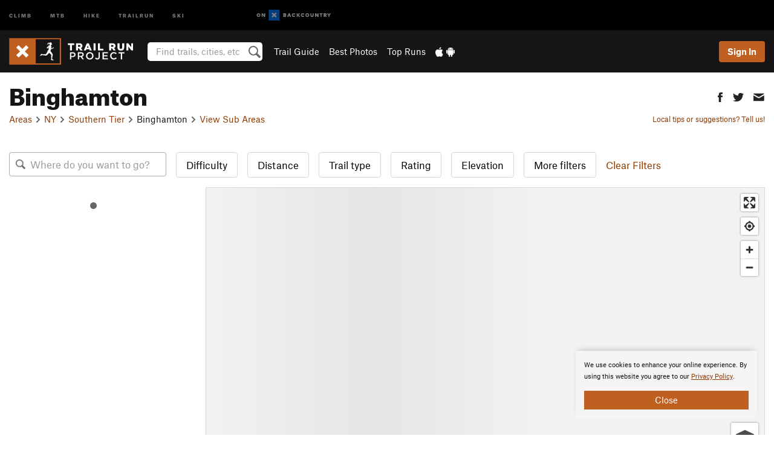

--- FILE ---
content_type: text/html; charset=utf-8
request_url: https://www.google.com/recaptcha/enterprise/anchor?ar=1&k=6LdFNV0jAAAAAJb9kqjVRGnzoAzDwSuJU1LLcyLn&co=aHR0cHM6Ly93d3cudHJhaWxydW5wcm9qZWN0LmNvbTo0NDM.&hl=en&v=PoyoqOPhxBO7pBk68S4YbpHZ&size=invisible&anchor-ms=20000&execute-ms=30000&cb=opn3l3cdx86
body_size: 48745
content:
<!DOCTYPE HTML><html dir="ltr" lang="en"><head><meta http-equiv="Content-Type" content="text/html; charset=UTF-8">
<meta http-equiv="X-UA-Compatible" content="IE=edge">
<title>reCAPTCHA</title>
<style type="text/css">
/* cyrillic-ext */
@font-face {
  font-family: 'Roboto';
  font-style: normal;
  font-weight: 400;
  font-stretch: 100%;
  src: url(//fonts.gstatic.com/s/roboto/v48/KFO7CnqEu92Fr1ME7kSn66aGLdTylUAMa3GUBHMdazTgWw.woff2) format('woff2');
  unicode-range: U+0460-052F, U+1C80-1C8A, U+20B4, U+2DE0-2DFF, U+A640-A69F, U+FE2E-FE2F;
}
/* cyrillic */
@font-face {
  font-family: 'Roboto';
  font-style: normal;
  font-weight: 400;
  font-stretch: 100%;
  src: url(//fonts.gstatic.com/s/roboto/v48/KFO7CnqEu92Fr1ME7kSn66aGLdTylUAMa3iUBHMdazTgWw.woff2) format('woff2');
  unicode-range: U+0301, U+0400-045F, U+0490-0491, U+04B0-04B1, U+2116;
}
/* greek-ext */
@font-face {
  font-family: 'Roboto';
  font-style: normal;
  font-weight: 400;
  font-stretch: 100%;
  src: url(//fonts.gstatic.com/s/roboto/v48/KFO7CnqEu92Fr1ME7kSn66aGLdTylUAMa3CUBHMdazTgWw.woff2) format('woff2');
  unicode-range: U+1F00-1FFF;
}
/* greek */
@font-face {
  font-family: 'Roboto';
  font-style: normal;
  font-weight: 400;
  font-stretch: 100%;
  src: url(//fonts.gstatic.com/s/roboto/v48/KFO7CnqEu92Fr1ME7kSn66aGLdTylUAMa3-UBHMdazTgWw.woff2) format('woff2');
  unicode-range: U+0370-0377, U+037A-037F, U+0384-038A, U+038C, U+038E-03A1, U+03A3-03FF;
}
/* math */
@font-face {
  font-family: 'Roboto';
  font-style: normal;
  font-weight: 400;
  font-stretch: 100%;
  src: url(//fonts.gstatic.com/s/roboto/v48/KFO7CnqEu92Fr1ME7kSn66aGLdTylUAMawCUBHMdazTgWw.woff2) format('woff2');
  unicode-range: U+0302-0303, U+0305, U+0307-0308, U+0310, U+0312, U+0315, U+031A, U+0326-0327, U+032C, U+032F-0330, U+0332-0333, U+0338, U+033A, U+0346, U+034D, U+0391-03A1, U+03A3-03A9, U+03B1-03C9, U+03D1, U+03D5-03D6, U+03F0-03F1, U+03F4-03F5, U+2016-2017, U+2034-2038, U+203C, U+2040, U+2043, U+2047, U+2050, U+2057, U+205F, U+2070-2071, U+2074-208E, U+2090-209C, U+20D0-20DC, U+20E1, U+20E5-20EF, U+2100-2112, U+2114-2115, U+2117-2121, U+2123-214F, U+2190, U+2192, U+2194-21AE, U+21B0-21E5, U+21F1-21F2, U+21F4-2211, U+2213-2214, U+2216-22FF, U+2308-230B, U+2310, U+2319, U+231C-2321, U+2336-237A, U+237C, U+2395, U+239B-23B7, U+23D0, U+23DC-23E1, U+2474-2475, U+25AF, U+25B3, U+25B7, U+25BD, U+25C1, U+25CA, U+25CC, U+25FB, U+266D-266F, U+27C0-27FF, U+2900-2AFF, U+2B0E-2B11, U+2B30-2B4C, U+2BFE, U+3030, U+FF5B, U+FF5D, U+1D400-1D7FF, U+1EE00-1EEFF;
}
/* symbols */
@font-face {
  font-family: 'Roboto';
  font-style: normal;
  font-weight: 400;
  font-stretch: 100%;
  src: url(//fonts.gstatic.com/s/roboto/v48/KFO7CnqEu92Fr1ME7kSn66aGLdTylUAMaxKUBHMdazTgWw.woff2) format('woff2');
  unicode-range: U+0001-000C, U+000E-001F, U+007F-009F, U+20DD-20E0, U+20E2-20E4, U+2150-218F, U+2190, U+2192, U+2194-2199, U+21AF, U+21E6-21F0, U+21F3, U+2218-2219, U+2299, U+22C4-22C6, U+2300-243F, U+2440-244A, U+2460-24FF, U+25A0-27BF, U+2800-28FF, U+2921-2922, U+2981, U+29BF, U+29EB, U+2B00-2BFF, U+4DC0-4DFF, U+FFF9-FFFB, U+10140-1018E, U+10190-1019C, U+101A0, U+101D0-101FD, U+102E0-102FB, U+10E60-10E7E, U+1D2C0-1D2D3, U+1D2E0-1D37F, U+1F000-1F0FF, U+1F100-1F1AD, U+1F1E6-1F1FF, U+1F30D-1F30F, U+1F315, U+1F31C, U+1F31E, U+1F320-1F32C, U+1F336, U+1F378, U+1F37D, U+1F382, U+1F393-1F39F, U+1F3A7-1F3A8, U+1F3AC-1F3AF, U+1F3C2, U+1F3C4-1F3C6, U+1F3CA-1F3CE, U+1F3D4-1F3E0, U+1F3ED, U+1F3F1-1F3F3, U+1F3F5-1F3F7, U+1F408, U+1F415, U+1F41F, U+1F426, U+1F43F, U+1F441-1F442, U+1F444, U+1F446-1F449, U+1F44C-1F44E, U+1F453, U+1F46A, U+1F47D, U+1F4A3, U+1F4B0, U+1F4B3, U+1F4B9, U+1F4BB, U+1F4BF, U+1F4C8-1F4CB, U+1F4D6, U+1F4DA, U+1F4DF, U+1F4E3-1F4E6, U+1F4EA-1F4ED, U+1F4F7, U+1F4F9-1F4FB, U+1F4FD-1F4FE, U+1F503, U+1F507-1F50B, U+1F50D, U+1F512-1F513, U+1F53E-1F54A, U+1F54F-1F5FA, U+1F610, U+1F650-1F67F, U+1F687, U+1F68D, U+1F691, U+1F694, U+1F698, U+1F6AD, U+1F6B2, U+1F6B9-1F6BA, U+1F6BC, U+1F6C6-1F6CF, U+1F6D3-1F6D7, U+1F6E0-1F6EA, U+1F6F0-1F6F3, U+1F6F7-1F6FC, U+1F700-1F7FF, U+1F800-1F80B, U+1F810-1F847, U+1F850-1F859, U+1F860-1F887, U+1F890-1F8AD, U+1F8B0-1F8BB, U+1F8C0-1F8C1, U+1F900-1F90B, U+1F93B, U+1F946, U+1F984, U+1F996, U+1F9E9, U+1FA00-1FA6F, U+1FA70-1FA7C, U+1FA80-1FA89, U+1FA8F-1FAC6, U+1FACE-1FADC, U+1FADF-1FAE9, U+1FAF0-1FAF8, U+1FB00-1FBFF;
}
/* vietnamese */
@font-face {
  font-family: 'Roboto';
  font-style: normal;
  font-weight: 400;
  font-stretch: 100%;
  src: url(//fonts.gstatic.com/s/roboto/v48/KFO7CnqEu92Fr1ME7kSn66aGLdTylUAMa3OUBHMdazTgWw.woff2) format('woff2');
  unicode-range: U+0102-0103, U+0110-0111, U+0128-0129, U+0168-0169, U+01A0-01A1, U+01AF-01B0, U+0300-0301, U+0303-0304, U+0308-0309, U+0323, U+0329, U+1EA0-1EF9, U+20AB;
}
/* latin-ext */
@font-face {
  font-family: 'Roboto';
  font-style: normal;
  font-weight: 400;
  font-stretch: 100%;
  src: url(//fonts.gstatic.com/s/roboto/v48/KFO7CnqEu92Fr1ME7kSn66aGLdTylUAMa3KUBHMdazTgWw.woff2) format('woff2');
  unicode-range: U+0100-02BA, U+02BD-02C5, U+02C7-02CC, U+02CE-02D7, U+02DD-02FF, U+0304, U+0308, U+0329, U+1D00-1DBF, U+1E00-1E9F, U+1EF2-1EFF, U+2020, U+20A0-20AB, U+20AD-20C0, U+2113, U+2C60-2C7F, U+A720-A7FF;
}
/* latin */
@font-face {
  font-family: 'Roboto';
  font-style: normal;
  font-weight: 400;
  font-stretch: 100%;
  src: url(//fonts.gstatic.com/s/roboto/v48/KFO7CnqEu92Fr1ME7kSn66aGLdTylUAMa3yUBHMdazQ.woff2) format('woff2');
  unicode-range: U+0000-00FF, U+0131, U+0152-0153, U+02BB-02BC, U+02C6, U+02DA, U+02DC, U+0304, U+0308, U+0329, U+2000-206F, U+20AC, U+2122, U+2191, U+2193, U+2212, U+2215, U+FEFF, U+FFFD;
}
/* cyrillic-ext */
@font-face {
  font-family: 'Roboto';
  font-style: normal;
  font-weight: 500;
  font-stretch: 100%;
  src: url(//fonts.gstatic.com/s/roboto/v48/KFO7CnqEu92Fr1ME7kSn66aGLdTylUAMa3GUBHMdazTgWw.woff2) format('woff2');
  unicode-range: U+0460-052F, U+1C80-1C8A, U+20B4, U+2DE0-2DFF, U+A640-A69F, U+FE2E-FE2F;
}
/* cyrillic */
@font-face {
  font-family: 'Roboto';
  font-style: normal;
  font-weight: 500;
  font-stretch: 100%;
  src: url(//fonts.gstatic.com/s/roboto/v48/KFO7CnqEu92Fr1ME7kSn66aGLdTylUAMa3iUBHMdazTgWw.woff2) format('woff2');
  unicode-range: U+0301, U+0400-045F, U+0490-0491, U+04B0-04B1, U+2116;
}
/* greek-ext */
@font-face {
  font-family: 'Roboto';
  font-style: normal;
  font-weight: 500;
  font-stretch: 100%;
  src: url(//fonts.gstatic.com/s/roboto/v48/KFO7CnqEu92Fr1ME7kSn66aGLdTylUAMa3CUBHMdazTgWw.woff2) format('woff2');
  unicode-range: U+1F00-1FFF;
}
/* greek */
@font-face {
  font-family: 'Roboto';
  font-style: normal;
  font-weight: 500;
  font-stretch: 100%;
  src: url(//fonts.gstatic.com/s/roboto/v48/KFO7CnqEu92Fr1ME7kSn66aGLdTylUAMa3-UBHMdazTgWw.woff2) format('woff2');
  unicode-range: U+0370-0377, U+037A-037F, U+0384-038A, U+038C, U+038E-03A1, U+03A3-03FF;
}
/* math */
@font-face {
  font-family: 'Roboto';
  font-style: normal;
  font-weight: 500;
  font-stretch: 100%;
  src: url(//fonts.gstatic.com/s/roboto/v48/KFO7CnqEu92Fr1ME7kSn66aGLdTylUAMawCUBHMdazTgWw.woff2) format('woff2');
  unicode-range: U+0302-0303, U+0305, U+0307-0308, U+0310, U+0312, U+0315, U+031A, U+0326-0327, U+032C, U+032F-0330, U+0332-0333, U+0338, U+033A, U+0346, U+034D, U+0391-03A1, U+03A3-03A9, U+03B1-03C9, U+03D1, U+03D5-03D6, U+03F0-03F1, U+03F4-03F5, U+2016-2017, U+2034-2038, U+203C, U+2040, U+2043, U+2047, U+2050, U+2057, U+205F, U+2070-2071, U+2074-208E, U+2090-209C, U+20D0-20DC, U+20E1, U+20E5-20EF, U+2100-2112, U+2114-2115, U+2117-2121, U+2123-214F, U+2190, U+2192, U+2194-21AE, U+21B0-21E5, U+21F1-21F2, U+21F4-2211, U+2213-2214, U+2216-22FF, U+2308-230B, U+2310, U+2319, U+231C-2321, U+2336-237A, U+237C, U+2395, U+239B-23B7, U+23D0, U+23DC-23E1, U+2474-2475, U+25AF, U+25B3, U+25B7, U+25BD, U+25C1, U+25CA, U+25CC, U+25FB, U+266D-266F, U+27C0-27FF, U+2900-2AFF, U+2B0E-2B11, U+2B30-2B4C, U+2BFE, U+3030, U+FF5B, U+FF5D, U+1D400-1D7FF, U+1EE00-1EEFF;
}
/* symbols */
@font-face {
  font-family: 'Roboto';
  font-style: normal;
  font-weight: 500;
  font-stretch: 100%;
  src: url(//fonts.gstatic.com/s/roboto/v48/KFO7CnqEu92Fr1ME7kSn66aGLdTylUAMaxKUBHMdazTgWw.woff2) format('woff2');
  unicode-range: U+0001-000C, U+000E-001F, U+007F-009F, U+20DD-20E0, U+20E2-20E4, U+2150-218F, U+2190, U+2192, U+2194-2199, U+21AF, U+21E6-21F0, U+21F3, U+2218-2219, U+2299, U+22C4-22C6, U+2300-243F, U+2440-244A, U+2460-24FF, U+25A0-27BF, U+2800-28FF, U+2921-2922, U+2981, U+29BF, U+29EB, U+2B00-2BFF, U+4DC0-4DFF, U+FFF9-FFFB, U+10140-1018E, U+10190-1019C, U+101A0, U+101D0-101FD, U+102E0-102FB, U+10E60-10E7E, U+1D2C0-1D2D3, U+1D2E0-1D37F, U+1F000-1F0FF, U+1F100-1F1AD, U+1F1E6-1F1FF, U+1F30D-1F30F, U+1F315, U+1F31C, U+1F31E, U+1F320-1F32C, U+1F336, U+1F378, U+1F37D, U+1F382, U+1F393-1F39F, U+1F3A7-1F3A8, U+1F3AC-1F3AF, U+1F3C2, U+1F3C4-1F3C6, U+1F3CA-1F3CE, U+1F3D4-1F3E0, U+1F3ED, U+1F3F1-1F3F3, U+1F3F5-1F3F7, U+1F408, U+1F415, U+1F41F, U+1F426, U+1F43F, U+1F441-1F442, U+1F444, U+1F446-1F449, U+1F44C-1F44E, U+1F453, U+1F46A, U+1F47D, U+1F4A3, U+1F4B0, U+1F4B3, U+1F4B9, U+1F4BB, U+1F4BF, U+1F4C8-1F4CB, U+1F4D6, U+1F4DA, U+1F4DF, U+1F4E3-1F4E6, U+1F4EA-1F4ED, U+1F4F7, U+1F4F9-1F4FB, U+1F4FD-1F4FE, U+1F503, U+1F507-1F50B, U+1F50D, U+1F512-1F513, U+1F53E-1F54A, U+1F54F-1F5FA, U+1F610, U+1F650-1F67F, U+1F687, U+1F68D, U+1F691, U+1F694, U+1F698, U+1F6AD, U+1F6B2, U+1F6B9-1F6BA, U+1F6BC, U+1F6C6-1F6CF, U+1F6D3-1F6D7, U+1F6E0-1F6EA, U+1F6F0-1F6F3, U+1F6F7-1F6FC, U+1F700-1F7FF, U+1F800-1F80B, U+1F810-1F847, U+1F850-1F859, U+1F860-1F887, U+1F890-1F8AD, U+1F8B0-1F8BB, U+1F8C0-1F8C1, U+1F900-1F90B, U+1F93B, U+1F946, U+1F984, U+1F996, U+1F9E9, U+1FA00-1FA6F, U+1FA70-1FA7C, U+1FA80-1FA89, U+1FA8F-1FAC6, U+1FACE-1FADC, U+1FADF-1FAE9, U+1FAF0-1FAF8, U+1FB00-1FBFF;
}
/* vietnamese */
@font-face {
  font-family: 'Roboto';
  font-style: normal;
  font-weight: 500;
  font-stretch: 100%;
  src: url(//fonts.gstatic.com/s/roboto/v48/KFO7CnqEu92Fr1ME7kSn66aGLdTylUAMa3OUBHMdazTgWw.woff2) format('woff2');
  unicode-range: U+0102-0103, U+0110-0111, U+0128-0129, U+0168-0169, U+01A0-01A1, U+01AF-01B0, U+0300-0301, U+0303-0304, U+0308-0309, U+0323, U+0329, U+1EA0-1EF9, U+20AB;
}
/* latin-ext */
@font-face {
  font-family: 'Roboto';
  font-style: normal;
  font-weight: 500;
  font-stretch: 100%;
  src: url(//fonts.gstatic.com/s/roboto/v48/KFO7CnqEu92Fr1ME7kSn66aGLdTylUAMa3KUBHMdazTgWw.woff2) format('woff2');
  unicode-range: U+0100-02BA, U+02BD-02C5, U+02C7-02CC, U+02CE-02D7, U+02DD-02FF, U+0304, U+0308, U+0329, U+1D00-1DBF, U+1E00-1E9F, U+1EF2-1EFF, U+2020, U+20A0-20AB, U+20AD-20C0, U+2113, U+2C60-2C7F, U+A720-A7FF;
}
/* latin */
@font-face {
  font-family: 'Roboto';
  font-style: normal;
  font-weight: 500;
  font-stretch: 100%;
  src: url(//fonts.gstatic.com/s/roboto/v48/KFO7CnqEu92Fr1ME7kSn66aGLdTylUAMa3yUBHMdazQ.woff2) format('woff2');
  unicode-range: U+0000-00FF, U+0131, U+0152-0153, U+02BB-02BC, U+02C6, U+02DA, U+02DC, U+0304, U+0308, U+0329, U+2000-206F, U+20AC, U+2122, U+2191, U+2193, U+2212, U+2215, U+FEFF, U+FFFD;
}
/* cyrillic-ext */
@font-face {
  font-family: 'Roboto';
  font-style: normal;
  font-weight: 900;
  font-stretch: 100%;
  src: url(//fonts.gstatic.com/s/roboto/v48/KFO7CnqEu92Fr1ME7kSn66aGLdTylUAMa3GUBHMdazTgWw.woff2) format('woff2');
  unicode-range: U+0460-052F, U+1C80-1C8A, U+20B4, U+2DE0-2DFF, U+A640-A69F, U+FE2E-FE2F;
}
/* cyrillic */
@font-face {
  font-family: 'Roboto';
  font-style: normal;
  font-weight: 900;
  font-stretch: 100%;
  src: url(//fonts.gstatic.com/s/roboto/v48/KFO7CnqEu92Fr1ME7kSn66aGLdTylUAMa3iUBHMdazTgWw.woff2) format('woff2');
  unicode-range: U+0301, U+0400-045F, U+0490-0491, U+04B0-04B1, U+2116;
}
/* greek-ext */
@font-face {
  font-family: 'Roboto';
  font-style: normal;
  font-weight: 900;
  font-stretch: 100%;
  src: url(//fonts.gstatic.com/s/roboto/v48/KFO7CnqEu92Fr1ME7kSn66aGLdTylUAMa3CUBHMdazTgWw.woff2) format('woff2');
  unicode-range: U+1F00-1FFF;
}
/* greek */
@font-face {
  font-family: 'Roboto';
  font-style: normal;
  font-weight: 900;
  font-stretch: 100%;
  src: url(//fonts.gstatic.com/s/roboto/v48/KFO7CnqEu92Fr1ME7kSn66aGLdTylUAMa3-UBHMdazTgWw.woff2) format('woff2');
  unicode-range: U+0370-0377, U+037A-037F, U+0384-038A, U+038C, U+038E-03A1, U+03A3-03FF;
}
/* math */
@font-face {
  font-family: 'Roboto';
  font-style: normal;
  font-weight: 900;
  font-stretch: 100%;
  src: url(//fonts.gstatic.com/s/roboto/v48/KFO7CnqEu92Fr1ME7kSn66aGLdTylUAMawCUBHMdazTgWw.woff2) format('woff2');
  unicode-range: U+0302-0303, U+0305, U+0307-0308, U+0310, U+0312, U+0315, U+031A, U+0326-0327, U+032C, U+032F-0330, U+0332-0333, U+0338, U+033A, U+0346, U+034D, U+0391-03A1, U+03A3-03A9, U+03B1-03C9, U+03D1, U+03D5-03D6, U+03F0-03F1, U+03F4-03F5, U+2016-2017, U+2034-2038, U+203C, U+2040, U+2043, U+2047, U+2050, U+2057, U+205F, U+2070-2071, U+2074-208E, U+2090-209C, U+20D0-20DC, U+20E1, U+20E5-20EF, U+2100-2112, U+2114-2115, U+2117-2121, U+2123-214F, U+2190, U+2192, U+2194-21AE, U+21B0-21E5, U+21F1-21F2, U+21F4-2211, U+2213-2214, U+2216-22FF, U+2308-230B, U+2310, U+2319, U+231C-2321, U+2336-237A, U+237C, U+2395, U+239B-23B7, U+23D0, U+23DC-23E1, U+2474-2475, U+25AF, U+25B3, U+25B7, U+25BD, U+25C1, U+25CA, U+25CC, U+25FB, U+266D-266F, U+27C0-27FF, U+2900-2AFF, U+2B0E-2B11, U+2B30-2B4C, U+2BFE, U+3030, U+FF5B, U+FF5D, U+1D400-1D7FF, U+1EE00-1EEFF;
}
/* symbols */
@font-face {
  font-family: 'Roboto';
  font-style: normal;
  font-weight: 900;
  font-stretch: 100%;
  src: url(//fonts.gstatic.com/s/roboto/v48/KFO7CnqEu92Fr1ME7kSn66aGLdTylUAMaxKUBHMdazTgWw.woff2) format('woff2');
  unicode-range: U+0001-000C, U+000E-001F, U+007F-009F, U+20DD-20E0, U+20E2-20E4, U+2150-218F, U+2190, U+2192, U+2194-2199, U+21AF, U+21E6-21F0, U+21F3, U+2218-2219, U+2299, U+22C4-22C6, U+2300-243F, U+2440-244A, U+2460-24FF, U+25A0-27BF, U+2800-28FF, U+2921-2922, U+2981, U+29BF, U+29EB, U+2B00-2BFF, U+4DC0-4DFF, U+FFF9-FFFB, U+10140-1018E, U+10190-1019C, U+101A0, U+101D0-101FD, U+102E0-102FB, U+10E60-10E7E, U+1D2C0-1D2D3, U+1D2E0-1D37F, U+1F000-1F0FF, U+1F100-1F1AD, U+1F1E6-1F1FF, U+1F30D-1F30F, U+1F315, U+1F31C, U+1F31E, U+1F320-1F32C, U+1F336, U+1F378, U+1F37D, U+1F382, U+1F393-1F39F, U+1F3A7-1F3A8, U+1F3AC-1F3AF, U+1F3C2, U+1F3C4-1F3C6, U+1F3CA-1F3CE, U+1F3D4-1F3E0, U+1F3ED, U+1F3F1-1F3F3, U+1F3F5-1F3F7, U+1F408, U+1F415, U+1F41F, U+1F426, U+1F43F, U+1F441-1F442, U+1F444, U+1F446-1F449, U+1F44C-1F44E, U+1F453, U+1F46A, U+1F47D, U+1F4A3, U+1F4B0, U+1F4B3, U+1F4B9, U+1F4BB, U+1F4BF, U+1F4C8-1F4CB, U+1F4D6, U+1F4DA, U+1F4DF, U+1F4E3-1F4E6, U+1F4EA-1F4ED, U+1F4F7, U+1F4F9-1F4FB, U+1F4FD-1F4FE, U+1F503, U+1F507-1F50B, U+1F50D, U+1F512-1F513, U+1F53E-1F54A, U+1F54F-1F5FA, U+1F610, U+1F650-1F67F, U+1F687, U+1F68D, U+1F691, U+1F694, U+1F698, U+1F6AD, U+1F6B2, U+1F6B9-1F6BA, U+1F6BC, U+1F6C6-1F6CF, U+1F6D3-1F6D7, U+1F6E0-1F6EA, U+1F6F0-1F6F3, U+1F6F7-1F6FC, U+1F700-1F7FF, U+1F800-1F80B, U+1F810-1F847, U+1F850-1F859, U+1F860-1F887, U+1F890-1F8AD, U+1F8B0-1F8BB, U+1F8C0-1F8C1, U+1F900-1F90B, U+1F93B, U+1F946, U+1F984, U+1F996, U+1F9E9, U+1FA00-1FA6F, U+1FA70-1FA7C, U+1FA80-1FA89, U+1FA8F-1FAC6, U+1FACE-1FADC, U+1FADF-1FAE9, U+1FAF0-1FAF8, U+1FB00-1FBFF;
}
/* vietnamese */
@font-face {
  font-family: 'Roboto';
  font-style: normal;
  font-weight: 900;
  font-stretch: 100%;
  src: url(//fonts.gstatic.com/s/roboto/v48/KFO7CnqEu92Fr1ME7kSn66aGLdTylUAMa3OUBHMdazTgWw.woff2) format('woff2');
  unicode-range: U+0102-0103, U+0110-0111, U+0128-0129, U+0168-0169, U+01A0-01A1, U+01AF-01B0, U+0300-0301, U+0303-0304, U+0308-0309, U+0323, U+0329, U+1EA0-1EF9, U+20AB;
}
/* latin-ext */
@font-face {
  font-family: 'Roboto';
  font-style: normal;
  font-weight: 900;
  font-stretch: 100%;
  src: url(//fonts.gstatic.com/s/roboto/v48/KFO7CnqEu92Fr1ME7kSn66aGLdTylUAMa3KUBHMdazTgWw.woff2) format('woff2');
  unicode-range: U+0100-02BA, U+02BD-02C5, U+02C7-02CC, U+02CE-02D7, U+02DD-02FF, U+0304, U+0308, U+0329, U+1D00-1DBF, U+1E00-1E9F, U+1EF2-1EFF, U+2020, U+20A0-20AB, U+20AD-20C0, U+2113, U+2C60-2C7F, U+A720-A7FF;
}
/* latin */
@font-face {
  font-family: 'Roboto';
  font-style: normal;
  font-weight: 900;
  font-stretch: 100%;
  src: url(//fonts.gstatic.com/s/roboto/v48/KFO7CnqEu92Fr1ME7kSn66aGLdTylUAMa3yUBHMdazQ.woff2) format('woff2');
  unicode-range: U+0000-00FF, U+0131, U+0152-0153, U+02BB-02BC, U+02C6, U+02DA, U+02DC, U+0304, U+0308, U+0329, U+2000-206F, U+20AC, U+2122, U+2191, U+2193, U+2212, U+2215, U+FEFF, U+FFFD;
}

</style>
<link rel="stylesheet" type="text/css" href="https://www.gstatic.com/recaptcha/releases/PoyoqOPhxBO7pBk68S4YbpHZ/styles__ltr.css">
<script nonce="QJGY8xy9Q-I2i3eXtRN2xw" type="text/javascript">window['__recaptcha_api'] = 'https://www.google.com/recaptcha/enterprise/';</script>
<script type="text/javascript" src="https://www.gstatic.com/recaptcha/releases/PoyoqOPhxBO7pBk68S4YbpHZ/recaptcha__en.js" nonce="QJGY8xy9Q-I2i3eXtRN2xw">
      
    </script></head>
<body><div id="rc-anchor-alert" class="rc-anchor-alert"></div>
<input type="hidden" id="recaptcha-token" value="[base64]">
<script type="text/javascript" nonce="QJGY8xy9Q-I2i3eXtRN2xw">
      recaptcha.anchor.Main.init("[\x22ainput\x22,[\x22bgdata\x22,\x22\x22,\[base64]/[base64]/[base64]/[base64]/[base64]/UltsKytdPUU6KEU8MjA0OD9SW2wrK109RT4+NnwxOTI6KChFJjY0NTEyKT09NTUyOTYmJk0rMTxjLmxlbmd0aCYmKGMuY2hhckNvZGVBdChNKzEpJjY0NTEyKT09NTYzMjA/[base64]/[base64]/[base64]/[base64]/[base64]/[base64]/[base64]\x22,\[base64]\\u003d\\u003d\x22,\x22KMOxPUDDiyFSw4NEwprDusKPS3zCnHB2CsOBwqDDksObXcO+w6LCjEnDoyMvT8KEVSFtU8KcWcKkwp4jw7szwpPCo8K3w6LClHsIw5zCkm9hVMOowpsSE8KsA1AzTsO0w57Dl8Okw67Ck2LCkMK7wr3Dp1DDnGnDsBHDqsK0PEXDhyLCjwHDkyd/wr17wqV2wrDDrRcHwqjCn1FPw7vDixTCk0fClxrDpMKSw4kPw7jDosKBLgzCrkzDpQdKNELDuMORwr3ClMOgF8K9w6cnwpbDpwQ3w5HCh0NDbMKsw63CmMKqPMKgwoI+worDkMO/SMKqwonCvD/CpcORIXZ/CxV9w7nCuwXCgsK6wpRow43Ct8KhwqPCt8KSw5s1KhMUwowGwp9JGAo6e8KyI13CjQlZdsO3wrgZw5FvwpvCtz3CsMKiMGHDtcKTwrBCw580DsO8wp3CoXZ4C8KMwqJKbGfCpDl2w5/DtzfDnsKbCcKpGsKaF8Oxw4Iiwo3CnsOEOMOewrDCiMOXWl4NwoYowpLDh8OBRcO/wqV5wpXDkMKOwqUsZl/CjMKEQcOyCsO+T0lDw7VPT201wpfDs8K7wqhobMK4DMOcAMK1wrDDiF7CiTJ3w5zDqsO8w6rDoTvCjksDw5UmZVzCtyNQRsOdw5htw5/Dh8KeUSICCMOwC8OywprDoMKUw5fCocORKT7DkMOxfsKXw6TDkxLCuMKhJEpKwo8swqLDucKsw4I/E8K8ZEfDlMK1w7LCqUXDjMOATcORwqBnAwUiAwBoOzZjwqbDmMKWT0pmw4/[base64]/I8O0eFQGwq7CqkoTw7YewrEgwovCqCLDp8KgCsKvw70oVDIsEcORS8KOIHTCpHRJw7MUR3tzw7zCk8K+flDCrFLCp8KQMl7DpMO9TQViE8Kvw63CnDRQw4jDnsKLw7jCnE8lbsO4fx0VYh0Jw4Q/c1Z+cMKyw49xPWhudmPDhcKtw5PCh8K4w6tEfQguwrTCuDrCliHDl8OLwqwKLMOlEU1dw51QBcK3wpguKcOgw40uwr/Do0zCksOUE8OCX8K9NsKSccK6V8OiwrwKNRLDg3zDhBgCwr9RwpI3GG4kHMKNFcORGcOoZsO8ZsOxwrnCgV/Cn8KKwq0cYcOcKsKbwq4ZNMKbYcOcwq3DuRA8woEQfBPDg8KAbcO9DMOtwotjw6HCp8OBFQZOdcKyM8OLS8KOMgBxIMKFw6bCuDvDlMOswrltD8KxGWQqZMOCwr3DhcODZMOHw7YgIcOMw4ovUGzDgWfDvMOHwr5XX8Kiw409ORFfwqEUJcOyHcOEw44XT8KYPS4/w4rCgMKewoorw7XDmsKCMHvCi1jCn1E/DsKkw4Vwwo7Cn10CeFIramoHwrsqDW93EcOZF1kgIn3Dm8KRccKnwpDDvsO3w6bDtVoBG8KGwrjDr016AcO/w7VnPUjCoz18SmsRw4HDucKlwrnDmWTDnxVvGsKCdlgSwqnDrFlkwr/DnSTCnVpWwrzChQE1JR7DlW5ywpPClkDCmsKcwocUU8KiwrhyExPDjwTDj2p1FMKWw7QeU8OHNhUyaBY8JBzCp0R/EMKpPsO2wqkoBk4nw61mw53CvE9sPsO4R8KcYh3Dhgd1V8OCw7vClMOQAsKEw7d/[base64]/[base64]/[base64]/DoltqwoxWQMKDFcOoG8KmwrMEDn9Tw7PDocKdK8KGw5PCl8Oab1dYScKew5nDhsKxw4nCtsKNPWXCrcO4w5/Co2nDuwHDvScweRjDqcO/wqU8BsKWw5xWH8OcbMO0w4EBCnPCjQzCvFHDqU/DscOjKSLDsCdyw5PDgDrCmcOXL01vw73ClMOew4gRw4RnDFlVfDVgBsKpw414w4EIw4TDtQd6w44sw5Ffwqo4wqHCqsKTIcOvGmxGKMK1wr52MsOiw4nCgcKfw5d2OcOHw6tcLEBUf8OrcQPChsKKwqh3w7Rxw5jCssOxLcOdd1/DisOLwo4ODMOjYRxTOMKDZAxTJRZhLMK6MlPChiDCqgZsVVHCrmoSwot5wpQdw4/ClcKtwrXCocO0PcOHdEXCqGLDsh53F8KGeMO4VSM1w4TDnQBgfsKqw6tvwpkSwq9uw60Qw6HDnMOpVsKDa8O/YXIRwopmw6c5wqfDkmg9CijDhV5iHktAw6U7NxIzw5RlTxvDqMKiEwAjMkIrw6TCrR9KWcKFw6sOw4LCtcO8DDtZw6TDvgJbw4YWGQnCmm1KEsOgw5Nlw4bCvsOMcsOCFiDDrVV1w6rCkMKJQgJ4w6HCvjA5w7PCk0fDscKtwoAZAsOVwqFZcsOiBz/DlhlywrFlw70two/CgmrDnMKreGjDhDDDnw/DmC/Cih5awrobYmnColrCin8jC8K0w43DmMKCDwPDgw5Qw5HDjcOBwotlN1TDlMKqW8KCCMOywrVpMFTCs8OpQDLDuMK3K31AasOdw5fCilHCv8OQw5fCvQXClUczw4/DqMOJVMOBw7rDucK4w5nCghjDhUgOYsKAMUnDkzzDm2laJMKVAWwhwq5nBSxPDsOzwrDCk8KEUcK1woTDvXsWwogNwqDCrjXDnMOAwphCwq/[base64]/[base64]/w6XCjsKfw5vDkRXCvwfDvGA4K8Kaw6kgwpwRwpBvQMOjBMO+wrPDlMKsWh3CrALDjcK4w4PCgEDCg8KCwoRVwpNXwoAFwqVFLsOsRUDDlcORXxIKCMKrw4cFQ2MAwpwMw7PDnDJwS8Orw7F5w5VMasO/ZcKYw47DrMOhbVfCgQ7Cp0fDs8OeJcKLwo89HX/[base64]/[base64]/DisOvw7ljRMKrwq7Dv0A/wrVMw6fCm0zDs3p4w4PDnC0PAUdcJnNsVMKDwoUkwrkbTMOZwocqwqZmchzCksK7w6lYw517UcKvw7LDgRohwpjDumPDrAh9F0k9w4AOZsKtEsKdwoEzw7ZsC8KAw6/CsE3CrjDCpcOVw4XCvsOrVj7DiHzCuT8vwp1dw7oeMgY7wr/DgMKyJXJUTcOkw6p5FlYOwqF9RRnCtFpXdcKZwqcxwrl9CcOGdMKYdR42w4/CqzpRBycCQMK4w4UmdMKMw4bCpQIhw7rCicOZw6thw7J8wo/CssKywrTCkMOnKjHDnsKEw48dwp5gwqliwqcUYsKXcMOzw40Uw5QlOQTCmWbCssKlUMO8Rjk9wp5KTsKAYgHCixQvTcO7K8KBDMKPJcOUw7TDq8KBw4PCncKjP8OTacKXw6/Ci0Vhwr7Dvy/DgcKNYXPCu0UDNcOeWsOnwofCvBs1Z8KzGMOcwppJasOfVhg2BwXCjBsZwpzCucK5w7ViwphADFpvWmXCmFHCp8Ohw6QoBG1cwqvDlUrDhHZ7RiEuWMO3wrVqAwJ0BMOiw5/DgsOGCsO8w79/GHQEDsOrw4MAMMKEw5vDr8O5LcOpCw5wwq/[base64]/DrMKaw4jDt186w7RCw4d2w5PDvALDr8KKw6TDrMO+w4TDogU/TMKMbsK3w6dqeMK/wp3DtcODK8OgTcKWw7rCgncHw4xsw6LDvcK/[base64]/JlzCu8Ocb8O9cDkDLMOjMDpwM8Kyw65Lw73DvwzCnTfCpARKDXJTNsK1wqPCsMK8Yn3Cp8KJEcOASsOPwq7DhEsyYy8DwqHDq8KAw5Jbw67CjhPCtVfDrAI+woDDrDzDkhrCmhofwo9FfXFnwq/DgD3CgsOWw4PDvAzDl8OESsOCGsK4w4Esenodw4VpwrAwbT/[base64]/[base64]/DusKRQXZywoHCgnXCrX81dcKabWR0fQgdNcKxWRNdOsO9DMO2QWTDo8OObVvDisKHw4lKc3vDoMKkwpDDohLDjHPDtStYw5vCocO3NcOuBMO/T2XDkMKMecO3w7jDgQzDvDYZwp7CvMKjwpjCgCnDg1rDgcOSL8OEA2lHOcKKw5DDnsKYwqs4w6TDpMOwUsKZw7ZIwqw/aj3DrcKOw44jcyJywpByOR3CuQbCiAnClylFwqcgasK2w77DjBxgw7xzK3DCsgHDgsKHQERhw7JQTMOww5lpeMKPw75PH0PCkBfDuTA5w6rDhsK+w4V/w6l/eFjDgcO/w73CrlAuw47DjSnDm8O/fUliw64vCcOrw691OsO6acKuBsKuwrnCpcK+w6IlFsK1w5gtJDDCkx4tO1DDsR9NdsKABMOqCS8zw51gworDr8KAaMO5w4jCj8O3VsOpacOwc8KTwozDvWPDjBk/[base64]/[base64]/[base64]/DrsKXIh08eMKyH0gDE8OaQ2fDicKVw6LDjmN2GT8sw6XCqMOPw6R+wpPDswnCnzhHwq/Cuzd2w6sqRD92dRrCssOsw7TCicK8wqcSGwjCtSl+wp1qKMKpZsK9wrrCvCEnUwrCnVnDnldIwro4w7vDgHhjXDsCBsKGw68fw70nwoFLw7HDkyXDvhLCmsOMwr/DrSMvcsOOwqDDkAsQVcOkw4HDt8Kyw7vDqjjCpE1cTsO6C8KuZ8KEw5jDjMKZMglrwpnCtcOhZFYbOcKHLijCo2UAwrVQWxVGLMOrZm/Dpm/CsMOqAMO8ZSjCmQEoacK/IcKswonCoUg2fMONwp3CjsK/[base64]/Cg8O4UyUIY8OUaMO3w4VqOGfDpmYzCTpvwqZaw6wlUsKAfsOPwqjDvyHCm395dVzDnRfCvcKWAsKtYTIBw6A4cTPCuX9mw4Mew6rDqcKqG1XCq0LDucKUFcKLSsOjwr8uc8KLesOye3fCuQtDPMOkwqnCvxQgw5XDhcOcSMKcc8K8Qnljw7Qvw7tVw5BYAnI/Jn7DojHDj8OyUw5Gwo7Cl8Ohw7PCuE9bwpMHwoXDtk/DiBZTw5/CpMKZCcO+ZsKdw5p3KcK8wpATwrvCp8KrbzgoesOpccK3w43Di18nw541wojCvm/DjHI1WsKzw50OwoApXVvDtMO5VhrDtGd3YcKvC2LDjmDCrXfDuxpQfsKsB8Kvw7nDlsOlw5/Dm8KYR8Kfw6fCjUPDkDrDiwBTwodNw6VLwq9wBMKqw4HDj8OPAsKVwpjCvi7DgsKOU8OZw5TCjMOtw5zCrMK2w494wrAKw7RXRBrCnC/[base64]/DlsOuI8OCWRDDvMK9f8K5w4wpXCtFVkRqdcOGc3jDtMOnRsOuw6zDlsOMDcOWw5ZBwonCisKDw4tnw50BNcOldBp7w7dxe8Opw6lFwrsRwqrCncKnwpnCjVLCmcKjSMK4D3d9K39zWcOEdsOiw4tfw7/DocKRw6DCqMK6w4/Co1l8cDY+MQVIdwNIw4bCocKxCMKHcwfCunvDpMOywp3DnR7DksKfwo8qDj7DoC1zwpBUBMOzwrgkw7FHbmnDvsKLUcOow7twPj49wpfDtcO5FxbDgcOYwqTDmQvDrsKyOiJKwp1wwpovVsOnw7F+FUfDngMhw41cXsOUainCtgfDuh/[base64]/CiHFqw7APw5rCqMO5YiDDu8KvwpjCkGbDnEFDw7DCnMKCL8OdwpnCi8Okw6FcwpIOLsOECMKzNsOLwobCv8Kcw7HDgRfCrg/DqMKxaMKCw7HCjsKrSsO9wr4LTyPCvzfDjm1LwpXCmQxgwrbDisOIDMO0QMOSOgnDlHfDlMOBCcOKw4tfw4vCqcKZwqLCsA8QNMO9CUDCr1nCk0LCrnPDoTUJwrEcF8KRw43DhMK+wooVYW/CmwNIJnnDi8OlIsKPdjNjw7QKXMOGZsODwozCsMKpBhHDq8KXwonDrhpYwr7CpMKcM8ODT8KeLz/CrcO1VMOecyo+w6QLwpfCksO4I8OZDsOywofChwfDnEsIw5rDggTDqQ1swpLDoiApw6FydD8Tw54rwrpUDGPDtBHDvMKBw6bCvHnClsKXO8KvInJwHsKpAMObw7zDgW3Cg8O0FsKMLjDCt8O/wpvDssKdEBHCkMOGWsKKwppewqnCqsOhwrnCvsKbbiTCvATDjsKwwqxGwoDCqMKxYzQPPi5qwonCiBFiKX/Dm1Ntwr/CssKlwqoTVsOgw68Fw4lbwrgxFnLCgsK0w61RXcKLw5AnUsK3w6Fnw4/Cj39EZMKdw7rDlcOfw4UFwrfDgz/CjVtbEwAiQUvDpMO5wpBNQFhDw7XDjcKTw5HCoGfCgcKiXmMnwofDknofP8K8wqzDiMOORcO/Q8OhwqfDv115OG/DkUPCscKOwqDDtQvDj8OEKDrDj8Klw5wGAETCkGnDtl3DjCbCvR8Hw6/DiERibTc5T8KwTxwmWT/DjsKpZmQEbsOgC8Opwoccw65pcMKneDUWw7DCt8KjHxjDscKyAcOqw60XwpNrewt1wqPCmDfCoTREw7Ztw6geDsOfw4hXZAfDjsKdRHwOw4TCssKnw6/DiMKqwoDDslTCmjDCrVfCo0jDpMKtHkzCgXN2KMKaw4Yww5TCnEPDs8OUM2TDt2/DrMO1csOfEcKpwqbCuXEOw6QIwpExLsKMwrtOwqzDkVbDmcOxM13Csg0gOMKNN2LDpVdiMkAaYMK/wrTCiMOfw7FGNmHCoMKgbRVqw79DNl7Dpi3Ck8KrecOmZ8KrcsOhw6/[base64]/DmcK7O8OkwrHCjcK7FREcwqp3YTVbw78fw4rCicOMwpnDrnTDpMKSw4lqS8O6Yx/Cg8KNXiF/wqTCs0jCp8KRA8OZVEZuYmTDmsOLw6/DsVDClRzDiMOcwpoSBcOswpzCnmbCiA9KwoJIAMOvwqTCoMKMw7rDvcOpckjDk8O6NwbCoD9cFMKPw68LHh9QewVmwppsw5JDN3Ynw63DvMO9aS3Chj4nFMOEcnzCvcK2PMOZw5txFEXDn8KhVWrCpcK6KU1MU8OmLsOfKsOtw5fDu8O/w517I8ORDcOpwpsmPR3CiMKyU3/DqGFmwrYYw5ZoLmrCuW90wrYMSjnDqizCk8Oaw7ZHwrlzWsKkVcKoDMOeSMOVw6TDk8ONw6PCr3w1w5EYKH5ODDoMG8KAYcKUL8KTXsO4UQMcwp47woPCpsKvB8OnOMOnwo1BOMOiwrgiw4/CkMKdw6NNw7sdw7XDmCUaGh3ClsKPIMK+wrTDv8KJO8K/dsOQckXDo8Kow6/CrAonwr3Dk8OtJsOPw5AxBsOtw5rClToeHwYJwqITcH/Cn3dpw6DCtsKOwrUDwqHCi8OlwrnCt8KsEkHCrXnClVzDtMKCw6cfccKwa8O4w7VFF0/Cgk/[base64]/Do1oBBwbDrMO2wrg+woZ5N8KQw6DDkMKYwozDpcKcwp/[base64]/S8Krw4rCpMOTwpMFeBdfw6LDicKJKsOzw5Y2OH7CowrCi8O4BcOpMG8XwrrDvMKpw6ZgVsORwoBJOcOAw6V2C8O8w698UcKgRTULwr1bw57CmMKNwp/Cv8OuV8OZwqTDmVBewqfDl1vCu8KeIMOtcsKfwrsmIMKGKMKywrcwFcOmw5LDjcKEfBkow5R2UsOQwoB6wo58wqLDl0PClCvCocOMwp3CvsKzwrzCvA7CrMKhw5/DqMOhRMOAeU1YPVNoOlDDlVslwrrCqnzCqMKXWiQlTcKgACfDgADCuUfDqMOmNcKFejXDr8K0OjfCg8OYe8KLZVzCmQLDpQzDt01naMKZwqh7w6jDhMKGw4TCnwrCoE9oMQ1dME5rX8K1PAVyw5fDkMK7LS9KW8OycQJCwqrCscOywr9vwpfDhUbDi3/Ck8KNND7DulQ4T3FpKQ8qw4QLw5LCjkXCpsOrw6zCg1wXwojCjGolw4nDjwQPIRzCtk7Do8KFw4M3w4zCksK+w6XDhsK3w5t9XQQUOcOLFUMow5/CvsOjNMOVDsKMHcK4w7HCmXcEJ8K5W8OOwodew7LDk2nDoSDDqsKAw77DmXReN8OQTGJ3fhvDksOwwqlVw5TClMKpJnrCpRVDO8O9w5Blw4kHwoBfwovDscK4bgvDqsKgw6rCo0zCkcKsGcOowrYxw6PDrXDCkMK/esKeWHtUDcOYwq/DplFUf8KrOMO4w7wjGsOyOD5kbMO+C8Ozw7TDsQ9pCFwlw5fDhMKLb0DDs8K8w73DtxLCjHvDkFXChww1wpvCl8KVw5rCqQs8F3Fzwp53IsKvw6kKwr/DkyPDiRDDmVFWcRXCucK2w6rDoMOuUjXDv3zCn0jDpC/CkcKQHsKiEMODwpNMDsKEw79/csKAwq8yaMOaw7Vue1dkcmHCrsOCExLCuhfDgkDDoynDkmBuL8KtRAQMw43Du8Kmw75Zwq10MsO4UXfDk2TCk8KSw5pGaX3DosOuwpw+XMOfwqbDjsKWRMOLwofCvRQswojDqVZmBMOawrDCgMOzHcK2ccObw5RYJsKww5p+UMOawpHDszrCkcKGI3nClMKXVsKjN8O/w4jCocOPZB/[base64]/[base64]/DgMOHEUzDtldNZgVeOcOcPcKifcKywonCijjDmcO6w6vDvV0WNiVIw4XDosKRLcKoPMK8w4Jlwo3Cj8KJJ8Kowo49wpXDoBEAWApBw4XDt3AxEsOrw4Amwp7DnsOcOjR6DsKQNybChEvCr8OlMsKrZx/CicO/w6PDkBXCoMOiWDsowqgoZT3DhiQHw6YjPcOaw5E/EcO/UGLCskpOw7osw67DnD9Tw4Rpe8OlehPDpVTCnVEJe0RQw6Rcwo7DjBZ8wqFDw71/UCvCpMOZQsONwojCiGstYiNjER/DucOxw7fDisOGw7FVZ8KiXlR3wrDDlDAjw57Ds8KhSjfDnMKQw5EtLHLDtitZw7p1wqvDg1ZtSsOvWR9bw5YEV8Kew7A8w55bAMKALMOtw4RCVxLDnXLCr8OPA8KICsKRFMK3w5HCksKKwpsiwpnDlWEMw7/DpgnCtXRvw5wNCcK7ASDCpsOCwoDDr8O9T8OSU8KcPVoqw45EwqEMAcOtw5DDji/DhA5BPMK6McK7wo7CmMKGwp7CusOMwq3Cq8KNVsOgOhwJcMKmCkvDpMOOw58VZDEKLXTDn8K+wp3DvC8Hw5B4w6YQSkDCj8Oxw7jDmsKSwq1rL8Kfwo7DrFnDpcKxOyERwrzDhGgfFcOdw6oSw5kSV8KdeSkWQFdjw6VzwqDDuAcPw4jCmMKRCD/[base64]/[base64]/[base64]/CoEHCg1dRw7gUBV/DiMOywrEGw4bDhExPHcKDHcKpHsKnShofM8OvdcOIw6RWVkLDrXjCl8KJb25JfSNswphNDcK1wqU+w4zCtTRewrPDmnDDgMKJw6bCvBrDsAvCkB9dwqXCsBcWYcKJJWLCsGHDk8KYw7oTLRlqw5M5BcOHU8KTJ25WBQHCoCTCn8KEV8K/N8KIeynCrMKlY8OaakPCuwjCu8KyCsOUwqbDgAYIDDEgwobDjcKKwpfDrMOGw7TCtMKUQyNew4rDpV7DjcODwpAnbyHCq8Onc344wojDu8Kqwporw77CqzsGw5MKwqE3QnXDsSwYw5jDm8O3DcKEw45/OQNdZhjDtMOCG1bCqcKtHVhbwrHCjHBSw6nDl8OIS8KKw7rCqsO2YnwpNMK0wo00WcO4Y1c4P8Odw7bCi8Oyw6zCrcKiK8KewrEAJMKWwo/CvhXDrcODQGfDswAEwq19wr7CvMK+w7h4QVbDvsOaCjJNPWRowpLDr2VWw7HCvcKvVcOHMVJ5w5UZAsKPw7TCqcO1wpfCjcK+RwpjCAR7CUECwqbDllFtfsOywqJewo8+AsOQCcKZMcOUw6XDvMKYdMOGwr/[base64]/Dogsww4jCnMO9YsOvYMOXwpwNGGYmw5XDtMONwrQvd3HDrMKFwrzCsUYLwqPDi8ODdw/[base64]/[base64]/[base64]/Cpi3Cp8KLwq3CgMO7JsOnQCPCkyl+w6jDjU7DuMKGw4oWworDiMK6PQbDgR81wpDDqSNmfzPDgcOUwoMOw6HDgAJcAMKIw7kswpfDqMKjw6jDm3gYw4/[base64]/DvsK7DBRjwpLCi2nCgF8TMxLCuUMDJTLCgUzCgCV6G3LCnMOMw7zCkVDCiFgNQcOSw509LcO0w401w7vCsMOvLEt3wrjCqGXDhU/[base64]/Di8OAw47Cl1fDvcKbwrTDpRjCm8KTw4HDrcOCAGnDgMK2G8Oqw5c3YMKeHsOEVsKkIFwXwp0iUcOXNkLDmmTDqyTCicO2SDjCrnnCi8OuwqPDiRzCg8OBw7M+M3UBwoYnw4E+wqzClMKaBMKDKcK3GT/Cj8O1UsOeRTNMwqvDsMOgwofDqMKUw4XDoMKww4dqwqHCtMOKUMO1J8Oww5NHwqY2wpUEK2vDpcOBWMOuw5Y2w5ptwoU2MCtdw4tbw618V8OrL3N7wpvDicOcw7PDucKATQzDliXDtX7Cg1zCvsK7CcOQNRbDhsOFHsKiw5V9CBDCknfDjiLChjI1wq/CtDc/wrXChMKBwqpSwq94K3vDjMKIwoQuOlIMa8OiwoTDg8KlF8O7B8O3wrA0McONw6/DjsK0KjR2w4vCsg1NczVQw6XCmcOVPsOGWzDCgHtIwoNWOGPCqcOWwolTKgQbV8OKw49KJcOWJMKEw4Jgw7xcOD/CploFworCs8KIbD0lw7gpwqcyYcKXw4bCuUTDocOBf8O9wqTCqBZ1NADDksOpwrLCoXDDm3Y+w6pFI1/CtsOBwpcPbMOxMMK/A2BIwonDslkTwqZwUXLDn8OsW2xGwpd2w5rCucOew4gVwqnCjcOESMKqw6ojRz1fHxNVaMO/HcOnwocQwo9Yw4pPfcOTVCNwBBczw7fDkyzDmMOOChEGbns3w6XCrmVnXkNpBj7DmXDCqjwsZn8hwq/DmXHDvy5dWVISEnA9BsKvw7dhY0nCk8KRwrI1wq5YQ8OnJcKuCTprBcO8wp5+woNKw5LCgcOUWsOWOFfDmMO7DcKXwqfCoRBPw4LCtWLCgS/CmcOEw6LDtcORwq8fw64/ITkewpI9RlhFwrHDusKJKcORw6PCl8Kow60wYMKeFj5zw6ERB8OEwrgiwpcdZMOlw4gGw7opw4DDoMOROzvDtA3Ct8OswqLCnFNuKMOMw5HDiXUODnfChHI1w6xhEsOTw5xdAFDDg8KiWhQtwppyY8O4w77DsMK6DsKbS8Kow7fDnsKhUTBSw7I+W8KLZsOwwq/DkTLCncKiw4fCkCtOcMOOADjCoRw2w71ta1N3wq3DoXZSw7bCocOQw6UdecOtwovDr8K4IMOLwrrDi8O7wpzCnBLCllNSWmzDncKiWkFVwq3Dq8KMwrBfw7/Dk8ONwqrCkH5OVGMDwqUmwpPCuhw6w6otw4cXwqjDosO6WsKmSsOMwrrCj8K1wo/Cjn1kw5LCrsOdQiEaO8KnNyHDnRHCqyLCosK2CMKZw6HDr8OED33ChMKvw5gZAcKowpDDlB7DpcO3LVzDsDTCtx3CqDLDmsKEw4kNwrTCqi3CiFFFwrsaw7B6AMKrXsOKw55cwqd6wrHCvl/DkWEbw6nDkzjCknTDsAgMwoLDm8Krw7tFdwTDvTbCjMOtw5whw7vDk8KJwqbCtW3CjcOswrbDgsOBw7McCDHCp1/[base64]/[base64]/Dpz9WAkjDscO4w6d+D8O8wrHDpnjDv8OeQDDCl1Zlwp3CsMOmwpY7wpIyCcKzMz95cMKEwogPRMOjF8Okw6DCkMK0w6nCpw0VM8KLT8OjVV3CpE53wqsxw5YtcMO5wp/CuCTCqz9vS8KVFsKlwogeSk01XzZ1VMKZwoPCqxHDmsK1wqPCiS4aBxw/QR5Lw7oIw7LDonZtw5bDghjCtBTDnsOGHsOyScKnwoh8TjLDqsKuL0zDvsOewobDkh7DqWYrwrHCvgs7woPCszjDosKVw7wCwpDClsOuwpdXw4A+wrV0wrQSKcKFV8ODKnPDrsKLMFkVdMKVw4kuw6bDiFXCq05Iwr/DuMO8wpVmGcKhN1DDm8OIGsKFcy/Cs0nDmMKScC50HWLDkcOBYFzCnMODw7rDuQ/CvTnDjcKcwrdLMT8ILcOOcFNQw68mw6ReecKSw6NadXvDnMOWwo/DtMKdYcOUwodKfh3Cj1DDgMKUS8Opw4/DlsKuwqfCmsORwrTCrVxKwpQac1DCmBhIeWHDiSLDqsKmw4bDiG4IwqxQw7wCwp0zRsKKTcOxHi3DlcOrw7ZhFBsGZcOBLiUbXcKMwqxcc8O9CcOcKsKjeD/CnUJqCsOIwrRbw5/Cj8K8wobDm8KVfBgqwqwZOMOvwr7CqcK0LMKBXMKTw71kwphywrnDplXCjcKdP1kgWFfDplnCkkJxS2MgQXnDh0/[base64]/CuDPCiSHCviLDsgDDnHBUwr3DkhzDuMOpGwZMdMKZwr0YwqUNw4/CkyknwqU8NsKfSCbCv8KmNcO3GUvCghnDniEqMiYLOcOiOsOyw5cFw4trGMOrwr3DrmwGCE3DvsK5wolEI8OWAVLDn8O/wqPCv8KnwptWwotHZXhqOUbCtCzCsWPDg2fCi8OyesOhDMKlVVXDjcKQSQjDmF5VfmXDscKsYcO+wrQ3EG58FcOpYcOqwqEKZ8OCw7fDinJwBD/[base64]/CsjZ2WhBUGRfDkCnCl8OEHnMhw4NrHsOXOMKRX8Oywq1vwqXCulhaMAzCuRtCDgpzw7hzTwfCkcOnADPCqktrwq4sMwIkw6HDmMO0w7nCvMODw5low7HCnCgSwobDnMOaw47DicOEYS4ERsOmA3zDgsOXM8K0KQ/[base64]/DusO4dhHDh8O8MwXCuMKJw5bCrsOQwq4cT8KWwoQMHDzDmiHCrxnDucO4TsK1fMOcb3YEwqPDsAMuwq/CqAV7YMOqw7Q0CikiwqXDuMOEA8OpGQ0ULG7ClcOswot5wp/DhTXClFDCt1jDsXJpw7/CssO5w4lxBMOwwr3DmsOHw4kqTcOuwpjChsKmQsOuPcOhw5ttQSZYwrvDoGrDtsOIfMOxw44xwqx5WsOeVcOAwoARw6kGazPDhzNww6/[base64]/[base64]/[base64]/CthlKw6DCqmvCocKYwpgDwognY2JbYcO4w6M3BgYJw67CjBgdw7zDu8OPXB97woQ5w7PDtsOFK8Opw5TDiDFcw6HCg8KkBErDkcOrw6TDoG8ke1dvw71WAMKNZyrCuCHCssKvL8KZGMOfwqbDjirCgsO4asKDwpXDtMKwG8OvwoxHw6XDiQ5/csKWwppXIgbCtmDDqcKgwqzDusK/w5w1wr/Ckn1+YcOmw5xIwrVQw7d2w6zCp8KgK8KIw4fCt8KiVEQXdwTDsWxGCsOIwokcdnU3VGrDiEPDkcK/[base64]/Duh8Owp3DrMO1w5wkw7PDvsKCH8O6OBhawojCnzDDgG4Uwq7CnhJiw4rDusKacAoDOMOxPhJldjLDhsO/ZMOAwp3DjcOmUnEewp1/LsK4UMOaJMOkK8OCTsOwwozDtsOmDFnCkD9kw4XCu8KCYMKew5pMw5nCv8ObLBE1SsOJw7jDqMO/ZS1tScOvwpYkwrjDnTDDmcO/[base64]/e8Kqwok0w6XDtwDCs8O2w4PDtCbDtsOXSxc7wpvDvSEUUxlxeDYOSm9DwonDvAZtF8OuGMOtNgYdecK4wqbDhkVoKGvCqyVuRD8JKWLDvlrDqgjCrirCvcK/QcOoQMK3H8KLecOrCEAuLhFDWcOlNnw6wqvCocOFacOYwoArw5Bkw5nDqMODw58Gwp7CsU7CpMOcEcKjwoZ3Ni0bHzbDpTw6L03DgQbCnToywqMpwpzCtmUwEcKqVMKvAsOlw7/Dvgl8EW/[base64]/CosKELsKuwqzChirCuScOw4Yfwrowwoh5OhvCkCYFwpjCs8ORbcKgAkjCv8KKwr1zw5jCvyxjwptkIC7Cl1XCgyRAw5oZwpRQw6dGSF7Cr8K6w6cwEE9pF1FDUH5sQsOWVwwNw7tww7jCu8O/wrRTGGBUw6xEOyB+w4jDvcOKHBfClEdmScK6DVErdMOnw7DCmsO6wpsJV8KZK3JgRMKMX8KcwqM0W8KWFTTCo8Kbwp/DscOjN8OHRi3Dh8KIw4TCoDXDncKLw7xxw58VwoHDg8Kiw6oZKgJQTMKHw7Aiw67ClxUEwq4ibcO/w78FwrsoF8OMZMKnw53DvsK4V8KNwrUUw43Du8KgYRgHK8KVPSnClsOrwpRrw58Uw4kfwq3DkMKjesKMw7vCtsK/wqkfdmTDkMOcwpbCqsKKAj1Iw7PCssKkFFzCpMO4wobDuMOEw6bCqcO3w6Mzw7zCkMKCS8OBTcO5JjTDuVPCqMKlYAnCu8OGwo3CqcOLREsRG38awrFtwoZPw6pvwq5VFm/CiXPDthPCgHghc8OzEGITwrAtwrvDvR3CrcO8w7VeZMKBYxrDgSHCvMKQdHjCo2nDqCgiQMKPQG8rG3fDsMO/wpw2wrUiCsOHwobCiXbCmsOZw4g3wr/Ck3jDvw8QbA3CkU8/esKYH8OpCMOZdMOnG8OcVWXDuMKtYcO1w57DicKRJ8KowqVvB3fDomLDjyjCi8O1w4lRIU/[base64]/[base64]/DpmkENcKLw5sdCV83XCMDw5rCmXLCukMAPlTDqXfCncKMwprDgsOuw7rClX9TwqnDoXPDiMOKw7vDjnp/w7VqMMO4w7HCiFsAwoTDscOAw7xPwp3DhlDDmlDDqk3Ci8OBwp3DhhXDjsKyU8O7agLDlsOdbcK2HGF5ZMKeXsOOw5jDsMKYdsKkwoPCi8K4Q8O0w756w4DDv8K9w6lqPXzCjMOkw6VWQsOqUV3Dm8OePD/CgAwpd8ObSSDDqU0QKcO1SsOVKcKuAnYSfU8Aw7fDiwEywps/ccOsw7XCscKywqgEw7RPwr/ClcO7f8Orw6ZjaRzDjcOxI8OwwrQcw48/wpbDrcOrw5oowpTDp8KVw4xOwpTDr8KpwpXDl8K7w61kcUfDssOaWcOIwqLDsgdwwqjDogsjw6hYwoBDIMKtwrEtw75jwqzClhBvw5XCqsOfaSXDjj0PIgwnw75ME8KlXBE6w6ZMw73CtcOCJMKfZMOFP0PDv8K4OG/CocK4JikIAcOqwo3DvmDDkXohD8KMbmfCqMKxew8zYcOaw47DkcOYNVdiwqXChjvDm8Kdw4bClMOUw7Biwq7Dp1x5w68Xwpszw5sXKHXCnMKbwqRtwo9lJRwEw6AFasKUw6HDlXx6F8KXCsKiCMKlwrzCisOvKcOkKsO3w4nCpH3DtV/[base64]/CksOfw70pGcOwwoDDpz/DgihGKMO2woVsAcK5TH/DgMKHwqZCwqvClMOMTUDCgcOUwpQuwpofw6DCqHQzQcKWTixPaRvCvMOoO0AQwrTDoMOZC8Oww6fDsWkZBMOrZ8KFw7TDj3gERivCgj4ROcO7O8KXwr5YJRTDl8OTTQ1/AA12Xh9CE8O3Gl7DnzPDv3Iswp3CiX1yw4VUwoLCp2PDnANzCV7DucOwRmjDqnYDw4vDqxfCr8OmfcKxGxV/w4zDvE3CmUxfwpnCrsObLsOLAcONwobDgsO8eVQeMUPCrMOMBjbDtMKEP8KvfcKvYC/CjE99wqjDvi/ChlvDphofwqTDjMOGwrXDvVpyG8Okw5oZATpbwpsGw6oEO8OIw4xxwpY1IG1awr1JfcKGwoLDncObw64vJsOLw7PDk8Ofwql8GjrCt8KtVMKbdG/DsQouwpLDmDHClRlawpzCq8KZVsKPGHzCscKtwo8EK8OKw7bDgw8nwqhFGMOJUMOOw63DmsOcBsKDwpBfKsOoOsOFIFxrw5XDuAvDvGDDthXCrlXCjQ1iU3sGZW17w77DosOWwqt+VcK7QsKMw7PDm1TCmcKwwqM2B8OjVmlRw79/w65XPcOSJA0wwrAkLsOiFMOiFhrDn3xcBsKycFjDqmpcBcONM8OjwpNCD8Ond8O9asOew4AyVVFKZCTCrFXCji/CulFAJWbDisKpwprDrMOeAjXCuxvCksOYw5DDmyrDmcKKw5p+fxjCm1duPVPCqcKVVllzw6DCj8K6eWdVYsKoZX7Dh8OQal/[base64]/[base64]/[base64]/[base64]/DpUQ/wr3DnDRiAcOQHcKJw4XDp8O6wrXDt8KywqURVcOrwqfCocK0ZcKnw6Qoc8Kkw7rChcOMScKuJg7CizjDl8Ovw45IJEIgccKTw5LCoMKRwpddw6MLwqcqwrFZwqAVw4F0CcKCElQVwrjChcOkwqTCnMKCRD1iworCvMO/w5dddw7CksObwrMQVcK6UCFsL8KMBiltwoBTHMOwBih1IMOewptqbsKtRULDrHMaw4ggwq/[base64]/eSzCj8OnK0rDu8O+w7xiw6zDmMOQE2fDgHlqwqHCohgUb0YdMcO4X8KXGjBKwrjDnidWw47CmXMFGMKUMBLDksOgw5UDwp8Rw4ojw73CmMOawpDDj1bCukJJw7d4QcKBQjfDmMOnGcKxBRjDgloXw43DiD/[base64]/U8KYOsKqw5PDpibCrhDDswJRCMKDCsOUwoDDrSLCvCVoKwfDrQEfw71twqp6w5bDtjPDqsOhH2PDjsONwokbGMK5wpPDq27Cs8KRwqErw6tQQsO/[base64]/VyZWcGrCoFxBwrfDucK3RsKYe8OEdADDucOmwq3Dn8O5w4dowo4YJhjCm2fDi1cuw5bDt0M7dE/[base64]\\u003d\x22],null,[\x22conf\x22,null,\x226LdFNV0jAAAAAJb9kqjVRGnzoAzDwSuJU1LLcyLn\x22,0,null,null,null,1,[21,125,63,73,95,87,41,43,42,83,102,105,109,121],[1017145,942],0,null,null,null,null,0,null,0,null,700,1,null,0,\[base64]/76lBhnEnQkZnOKMAhnM8xEZ\x22,0,0,null,null,1,null,0,0,null,null,null,0],\x22https://www.trailrunproject.com:443\x22,null,[3,1,1],null,null,null,1,3600,[\x22https://www.google.com/intl/en/policies/privacy/\x22,\x22https://www.google.com/intl/en/policies/terms/\x22],\x222YXQ1QRsbnYTkAVnoMR4fYfuBh4qqd7H7PvTvJfD5Hw\\u003d\x22,1,0,null,1,1769102572580,0,0,[53,54],null,[67,212,174,130],\x22RC-bj8KzOnOKvO-mg\x22,null,null,null,null,null,\x220dAFcWeA4bbhGhppgXv7Gc0mnpFgpjvWkHVb1nEFUpuavsbrFFxHjusedKKrhj-6MjySUHygdZYhuPvI9pJLbRzKw3_hpSfBE17g\x22,1769185372551]");
    </script></body></html>

--- FILE ---
content_type: text/html; charset=utf-8
request_url: https://www.google.com/recaptcha/api2/aframe
body_size: -248
content:
<!DOCTYPE HTML><html><head><meta http-equiv="content-type" content="text/html; charset=UTF-8"></head><body><script nonce="_OChU3CfkRl9J2UHipd-rQ">/** Anti-fraud and anti-abuse applications only. See google.com/recaptcha */ try{var clients={'sodar':'https://pagead2.googlesyndication.com/pagead/sodar?'};window.addEventListener("message",function(a){try{if(a.source===window.parent){var b=JSON.parse(a.data);var c=clients[b['id']];if(c){var d=document.createElement('img');d.src=c+b['params']+'&rc='+(localStorage.getItem("rc::a")?sessionStorage.getItem("rc::b"):"");window.document.body.appendChild(d);sessionStorage.setItem("rc::e",parseInt(sessionStorage.getItem("rc::e")||0)+1);localStorage.setItem("rc::h",'1769098974597');}}}catch(b){}});window.parent.postMessage("_grecaptcha_ready", "*");}catch(b){}</script></body></html>

--- FILE ---
content_type: text/javascript; charset=utf-8
request_url: https://app.link/_r?sdk=web2.86.5&branch_key=key_live_pjQ0EKK0ulHZ2Vn7cvVJNidguqosf7sF&callback=branch_callback__0
body_size: 72
content:
/**/ typeof branch_callback__0 === 'function' && branch_callback__0("1542919781999797528");